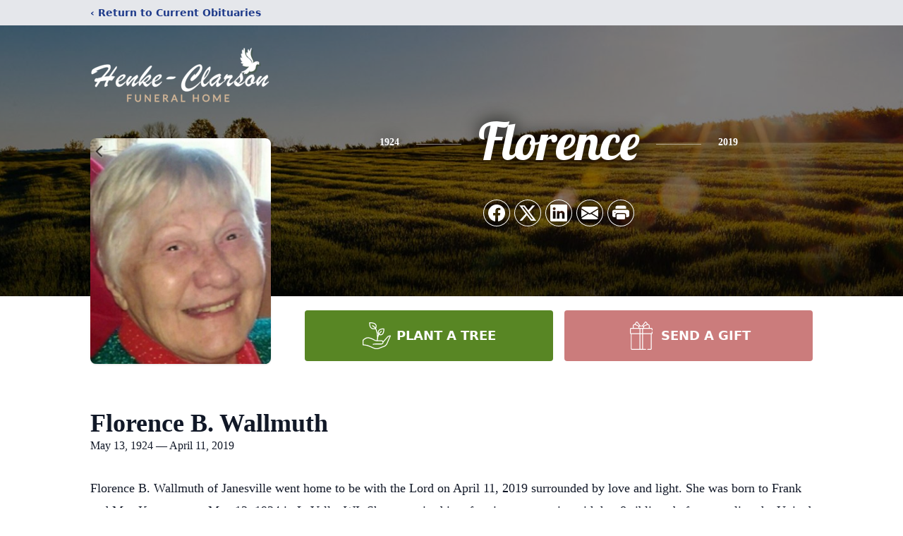

--- FILE ---
content_type: text/html; charset=utf-8
request_url: https://www.google.com/recaptcha/enterprise/anchor?ar=1&k=6LfdeOMqAAAAAFumnSDy5TPVgrgnWE55LMaT4tTW&co=aHR0cHM6Ly93d3cuaGVua2VjbGFyc29uLmNvbTo0NDM.&hl=en&type=image&v=N67nZn4AqZkNcbeMu4prBgzg&theme=light&size=invisible&badge=bottomright&anchor-ms=20000&execute-ms=30000&cb=5stsxmi1por1
body_size: 48708
content:
<!DOCTYPE HTML><html dir="ltr" lang="en"><head><meta http-equiv="Content-Type" content="text/html; charset=UTF-8">
<meta http-equiv="X-UA-Compatible" content="IE=edge">
<title>reCAPTCHA</title>
<style type="text/css">
/* cyrillic-ext */
@font-face {
  font-family: 'Roboto';
  font-style: normal;
  font-weight: 400;
  font-stretch: 100%;
  src: url(//fonts.gstatic.com/s/roboto/v48/KFO7CnqEu92Fr1ME7kSn66aGLdTylUAMa3GUBHMdazTgWw.woff2) format('woff2');
  unicode-range: U+0460-052F, U+1C80-1C8A, U+20B4, U+2DE0-2DFF, U+A640-A69F, U+FE2E-FE2F;
}
/* cyrillic */
@font-face {
  font-family: 'Roboto';
  font-style: normal;
  font-weight: 400;
  font-stretch: 100%;
  src: url(//fonts.gstatic.com/s/roboto/v48/KFO7CnqEu92Fr1ME7kSn66aGLdTylUAMa3iUBHMdazTgWw.woff2) format('woff2');
  unicode-range: U+0301, U+0400-045F, U+0490-0491, U+04B0-04B1, U+2116;
}
/* greek-ext */
@font-face {
  font-family: 'Roboto';
  font-style: normal;
  font-weight: 400;
  font-stretch: 100%;
  src: url(//fonts.gstatic.com/s/roboto/v48/KFO7CnqEu92Fr1ME7kSn66aGLdTylUAMa3CUBHMdazTgWw.woff2) format('woff2');
  unicode-range: U+1F00-1FFF;
}
/* greek */
@font-face {
  font-family: 'Roboto';
  font-style: normal;
  font-weight: 400;
  font-stretch: 100%;
  src: url(//fonts.gstatic.com/s/roboto/v48/KFO7CnqEu92Fr1ME7kSn66aGLdTylUAMa3-UBHMdazTgWw.woff2) format('woff2');
  unicode-range: U+0370-0377, U+037A-037F, U+0384-038A, U+038C, U+038E-03A1, U+03A3-03FF;
}
/* math */
@font-face {
  font-family: 'Roboto';
  font-style: normal;
  font-weight: 400;
  font-stretch: 100%;
  src: url(//fonts.gstatic.com/s/roboto/v48/KFO7CnqEu92Fr1ME7kSn66aGLdTylUAMawCUBHMdazTgWw.woff2) format('woff2');
  unicode-range: U+0302-0303, U+0305, U+0307-0308, U+0310, U+0312, U+0315, U+031A, U+0326-0327, U+032C, U+032F-0330, U+0332-0333, U+0338, U+033A, U+0346, U+034D, U+0391-03A1, U+03A3-03A9, U+03B1-03C9, U+03D1, U+03D5-03D6, U+03F0-03F1, U+03F4-03F5, U+2016-2017, U+2034-2038, U+203C, U+2040, U+2043, U+2047, U+2050, U+2057, U+205F, U+2070-2071, U+2074-208E, U+2090-209C, U+20D0-20DC, U+20E1, U+20E5-20EF, U+2100-2112, U+2114-2115, U+2117-2121, U+2123-214F, U+2190, U+2192, U+2194-21AE, U+21B0-21E5, U+21F1-21F2, U+21F4-2211, U+2213-2214, U+2216-22FF, U+2308-230B, U+2310, U+2319, U+231C-2321, U+2336-237A, U+237C, U+2395, U+239B-23B7, U+23D0, U+23DC-23E1, U+2474-2475, U+25AF, U+25B3, U+25B7, U+25BD, U+25C1, U+25CA, U+25CC, U+25FB, U+266D-266F, U+27C0-27FF, U+2900-2AFF, U+2B0E-2B11, U+2B30-2B4C, U+2BFE, U+3030, U+FF5B, U+FF5D, U+1D400-1D7FF, U+1EE00-1EEFF;
}
/* symbols */
@font-face {
  font-family: 'Roboto';
  font-style: normal;
  font-weight: 400;
  font-stretch: 100%;
  src: url(//fonts.gstatic.com/s/roboto/v48/KFO7CnqEu92Fr1ME7kSn66aGLdTylUAMaxKUBHMdazTgWw.woff2) format('woff2');
  unicode-range: U+0001-000C, U+000E-001F, U+007F-009F, U+20DD-20E0, U+20E2-20E4, U+2150-218F, U+2190, U+2192, U+2194-2199, U+21AF, U+21E6-21F0, U+21F3, U+2218-2219, U+2299, U+22C4-22C6, U+2300-243F, U+2440-244A, U+2460-24FF, U+25A0-27BF, U+2800-28FF, U+2921-2922, U+2981, U+29BF, U+29EB, U+2B00-2BFF, U+4DC0-4DFF, U+FFF9-FFFB, U+10140-1018E, U+10190-1019C, U+101A0, U+101D0-101FD, U+102E0-102FB, U+10E60-10E7E, U+1D2C0-1D2D3, U+1D2E0-1D37F, U+1F000-1F0FF, U+1F100-1F1AD, U+1F1E6-1F1FF, U+1F30D-1F30F, U+1F315, U+1F31C, U+1F31E, U+1F320-1F32C, U+1F336, U+1F378, U+1F37D, U+1F382, U+1F393-1F39F, U+1F3A7-1F3A8, U+1F3AC-1F3AF, U+1F3C2, U+1F3C4-1F3C6, U+1F3CA-1F3CE, U+1F3D4-1F3E0, U+1F3ED, U+1F3F1-1F3F3, U+1F3F5-1F3F7, U+1F408, U+1F415, U+1F41F, U+1F426, U+1F43F, U+1F441-1F442, U+1F444, U+1F446-1F449, U+1F44C-1F44E, U+1F453, U+1F46A, U+1F47D, U+1F4A3, U+1F4B0, U+1F4B3, U+1F4B9, U+1F4BB, U+1F4BF, U+1F4C8-1F4CB, U+1F4D6, U+1F4DA, U+1F4DF, U+1F4E3-1F4E6, U+1F4EA-1F4ED, U+1F4F7, U+1F4F9-1F4FB, U+1F4FD-1F4FE, U+1F503, U+1F507-1F50B, U+1F50D, U+1F512-1F513, U+1F53E-1F54A, U+1F54F-1F5FA, U+1F610, U+1F650-1F67F, U+1F687, U+1F68D, U+1F691, U+1F694, U+1F698, U+1F6AD, U+1F6B2, U+1F6B9-1F6BA, U+1F6BC, U+1F6C6-1F6CF, U+1F6D3-1F6D7, U+1F6E0-1F6EA, U+1F6F0-1F6F3, U+1F6F7-1F6FC, U+1F700-1F7FF, U+1F800-1F80B, U+1F810-1F847, U+1F850-1F859, U+1F860-1F887, U+1F890-1F8AD, U+1F8B0-1F8BB, U+1F8C0-1F8C1, U+1F900-1F90B, U+1F93B, U+1F946, U+1F984, U+1F996, U+1F9E9, U+1FA00-1FA6F, U+1FA70-1FA7C, U+1FA80-1FA89, U+1FA8F-1FAC6, U+1FACE-1FADC, U+1FADF-1FAE9, U+1FAF0-1FAF8, U+1FB00-1FBFF;
}
/* vietnamese */
@font-face {
  font-family: 'Roboto';
  font-style: normal;
  font-weight: 400;
  font-stretch: 100%;
  src: url(//fonts.gstatic.com/s/roboto/v48/KFO7CnqEu92Fr1ME7kSn66aGLdTylUAMa3OUBHMdazTgWw.woff2) format('woff2');
  unicode-range: U+0102-0103, U+0110-0111, U+0128-0129, U+0168-0169, U+01A0-01A1, U+01AF-01B0, U+0300-0301, U+0303-0304, U+0308-0309, U+0323, U+0329, U+1EA0-1EF9, U+20AB;
}
/* latin-ext */
@font-face {
  font-family: 'Roboto';
  font-style: normal;
  font-weight: 400;
  font-stretch: 100%;
  src: url(//fonts.gstatic.com/s/roboto/v48/KFO7CnqEu92Fr1ME7kSn66aGLdTylUAMa3KUBHMdazTgWw.woff2) format('woff2');
  unicode-range: U+0100-02BA, U+02BD-02C5, U+02C7-02CC, U+02CE-02D7, U+02DD-02FF, U+0304, U+0308, U+0329, U+1D00-1DBF, U+1E00-1E9F, U+1EF2-1EFF, U+2020, U+20A0-20AB, U+20AD-20C0, U+2113, U+2C60-2C7F, U+A720-A7FF;
}
/* latin */
@font-face {
  font-family: 'Roboto';
  font-style: normal;
  font-weight: 400;
  font-stretch: 100%;
  src: url(//fonts.gstatic.com/s/roboto/v48/KFO7CnqEu92Fr1ME7kSn66aGLdTylUAMa3yUBHMdazQ.woff2) format('woff2');
  unicode-range: U+0000-00FF, U+0131, U+0152-0153, U+02BB-02BC, U+02C6, U+02DA, U+02DC, U+0304, U+0308, U+0329, U+2000-206F, U+20AC, U+2122, U+2191, U+2193, U+2212, U+2215, U+FEFF, U+FFFD;
}
/* cyrillic-ext */
@font-face {
  font-family: 'Roboto';
  font-style: normal;
  font-weight: 500;
  font-stretch: 100%;
  src: url(//fonts.gstatic.com/s/roboto/v48/KFO7CnqEu92Fr1ME7kSn66aGLdTylUAMa3GUBHMdazTgWw.woff2) format('woff2');
  unicode-range: U+0460-052F, U+1C80-1C8A, U+20B4, U+2DE0-2DFF, U+A640-A69F, U+FE2E-FE2F;
}
/* cyrillic */
@font-face {
  font-family: 'Roboto';
  font-style: normal;
  font-weight: 500;
  font-stretch: 100%;
  src: url(//fonts.gstatic.com/s/roboto/v48/KFO7CnqEu92Fr1ME7kSn66aGLdTylUAMa3iUBHMdazTgWw.woff2) format('woff2');
  unicode-range: U+0301, U+0400-045F, U+0490-0491, U+04B0-04B1, U+2116;
}
/* greek-ext */
@font-face {
  font-family: 'Roboto';
  font-style: normal;
  font-weight: 500;
  font-stretch: 100%;
  src: url(//fonts.gstatic.com/s/roboto/v48/KFO7CnqEu92Fr1ME7kSn66aGLdTylUAMa3CUBHMdazTgWw.woff2) format('woff2');
  unicode-range: U+1F00-1FFF;
}
/* greek */
@font-face {
  font-family: 'Roboto';
  font-style: normal;
  font-weight: 500;
  font-stretch: 100%;
  src: url(//fonts.gstatic.com/s/roboto/v48/KFO7CnqEu92Fr1ME7kSn66aGLdTylUAMa3-UBHMdazTgWw.woff2) format('woff2');
  unicode-range: U+0370-0377, U+037A-037F, U+0384-038A, U+038C, U+038E-03A1, U+03A3-03FF;
}
/* math */
@font-face {
  font-family: 'Roboto';
  font-style: normal;
  font-weight: 500;
  font-stretch: 100%;
  src: url(//fonts.gstatic.com/s/roboto/v48/KFO7CnqEu92Fr1ME7kSn66aGLdTylUAMawCUBHMdazTgWw.woff2) format('woff2');
  unicode-range: U+0302-0303, U+0305, U+0307-0308, U+0310, U+0312, U+0315, U+031A, U+0326-0327, U+032C, U+032F-0330, U+0332-0333, U+0338, U+033A, U+0346, U+034D, U+0391-03A1, U+03A3-03A9, U+03B1-03C9, U+03D1, U+03D5-03D6, U+03F0-03F1, U+03F4-03F5, U+2016-2017, U+2034-2038, U+203C, U+2040, U+2043, U+2047, U+2050, U+2057, U+205F, U+2070-2071, U+2074-208E, U+2090-209C, U+20D0-20DC, U+20E1, U+20E5-20EF, U+2100-2112, U+2114-2115, U+2117-2121, U+2123-214F, U+2190, U+2192, U+2194-21AE, U+21B0-21E5, U+21F1-21F2, U+21F4-2211, U+2213-2214, U+2216-22FF, U+2308-230B, U+2310, U+2319, U+231C-2321, U+2336-237A, U+237C, U+2395, U+239B-23B7, U+23D0, U+23DC-23E1, U+2474-2475, U+25AF, U+25B3, U+25B7, U+25BD, U+25C1, U+25CA, U+25CC, U+25FB, U+266D-266F, U+27C0-27FF, U+2900-2AFF, U+2B0E-2B11, U+2B30-2B4C, U+2BFE, U+3030, U+FF5B, U+FF5D, U+1D400-1D7FF, U+1EE00-1EEFF;
}
/* symbols */
@font-face {
  font-family: 'Roboto';
  font-style: normal;
  font-weight: 500;
  font-stretch: 100%;
  src: url(//fonts.gstatic.com/s/roboto/v48/KFO7CnqEu92Fr1ME7kSn66aGLdTylUAMaxKUBHMdazTgWw.woff2) format('woff2');
  unicode-range: U+0001-000C, U+000E-001F, U+007F-009F, U+20DD-20E0, U+20E2-20E4, U+2150-218F, U+2190, U+2192, U+2194-2199, U+21AF, U+21E6-21F0, U+21F3, U+2218-2219, U+2299, U+22C4-22C6, U+2300-243F, U+2440-244A, U+2460-24FF, U+25A0-27BF, U+2800-28FF, U+2921-2922, U+2981, U+29BF, U+29EB, U+2B00-2BFF, U+4DC0-4DFF, U+FFF9-FFFB, U+10140-1018E, U+10190-1019C, U+101A0, U+101D0-101FD, U+102E0-102FB, U+10E60-10E7E, U+1D2C0-1D2D3, U+1D2E0-1D37F, U+1F000-1F0FF, U+1F100-1F1AD, U+1F1E6-1F1FF, U+1F30D-1F30F, U+1F315, U+1F31C, U+1F31E, U+1F320-1F32C, U+1F336, U+1F378, U+1F37D, U+1F382, U+1F393-1F39F, U+1F3A7-1F3A8, U+1F3AC-1F3AF, U+1F3C2, U+1F3C4-1F3C6, U+1F3CA-1F3CE, U+1F3D4-1F3E0, U+1F3ED, U+1F3F1-1F3F3, U+1F3F5-1F3F7, U+1F408, U+1F415, U+1F41F, U+1F426, U+1F43F, U+1F441-1F442, U+1F444, U+1F446-1F449, U+1F44C-1F44E, U+1F453, U+1F46A, U+1F47D, U+1F4A3, U+1F4B0, U+1F4B3, U+1F4B9, U+1F4BB, U+1F4BF, U+1F4C8-1F4CB, U+1F4D6, U+1F4DA, U+1F4DF, U+1F4E3-1F4E6, U+1F4EA-1F4ED, U+1F4F7, U+1F4F9-1F4FB, U+1F4FD-1F4FE, U+1F503, U+1F507-1F50B, U+1F50D, U+1F512-1F513, U+1F53E-1F54A, U+1F54F-1F5FA, U+1F610, U+1F650-1F67F, U+1F687, U+1F68D, U+1F691, U+1F694, U+1F698, U+1F6AD, U+1F6B2, U+1F6B9-1F6BA, U+1F6BC, U+1F6C6-1F6CF, U+1F6D3-1F6D7, U+1F6E0-1F6EA, U+1F6F0-1F6F3, U+1F6F7-1F6FC, U+1F700-1F7FF, U+1F800-1F80B, U+1F810-1F847, U+1F850-1F859, U+1F860-1F887, U+1F890-1F8AD, U+1F8B0-1F8BB, U+1F8C0-1F8C1, U+1F900-1F90B, U+1F93B, U+1F946, U+1F984, U+1F996, U+1F9E9, U+1FA00-1FA6F, U+1FA70-1FA7C, U+1FA80-1FA89, U+1FA8F-1FAC6, U+1FACE-1FADC, U+1FADF-1FAE9, U+1FAF0-1FAF8, U+1FB00-1FBFF;
}
/* vietnamese */
@font-face {
  font-family: 'Roboto';
  font-style: normal;
  font-weight: 500;
  font-stretch: 100%;
  src: url(//fonts.gstatic.com/s/roboto/v48/KFO7CnqEu92Fr1ME7kSn66aGLdTylUAMa3OUBHMdazTgWw.woff2) format('woff2');
  unicode-range: U+0102-0103, U+0110-0111, U+0128-0129, U+0168-0169, U+01A0-01A1, U+01AF-01B0, U+0300-0301, U+0303-0304, U+0308-0309, U+0323, U+0329, U+1EA0-1EF9, U+20AB;
}
/* latin-ext */
@font-face {
  font-family: 'Roboto';
  font-style: normal;
  font-weight: 500;
  font-stretch: 100%;
  src: url(//fonts.gstatic.com/s/roboto/v48/KFO7CnqEu92Fr1ME7kSn66aGLdTylUAMa3KUBHMdazTgWw.woff2) format('woff2');
  unicode-range: U+0100-02BA, U+02BD-02C5, U+02C7-02CC, U+02CE-02D7, U+02DD-02FF, U+0304, U+0308, U+0329, U+1D00-1DBF, U+1E00-1E9F, U+1EF2-1EFF, U+2020, U+20A0-20AB, U+20AD-20C0, U+2113, U+2C60-2C7F, U+A720-A7FF;
}
/* latin */
@font-face {
  font-family: 'Roboto';
  font-style: normal;
  font-weight: 500;
  font-stretch: 100%;
  src: url(//fonts.gstatic.com/s/roboto/v48/KFO7CnqEu92Fr1ME7kSn66aGLdTylUAMa3yUBHMdazQ.woff2) format('woff2');
  unicode-range: U+0000-00FF, U+0131, U+0152-0153, U+02BB-02BC, U+02C6, U+02DA, U+02DC, U+0304, U+0308, U+0329, U+2000-206F, U+20AC, U+2122, U+2191, U+2193, U+2212, U+2215, U+FEFF, U+FFFD;
}
/* cyrillic-ext */
@font-face {
  font-family: 'Roboto';
  font-style: normal;
  font-weight: 900;
  font-stretch: 100%;
  src: url(//fonts.gstatic.com/s/roboto/v48/KFO7CnqEu92Fr1ME7kSn66aGLdTylUAMa3GUBHMdazTgWw.woff2) format('woff2');
  unicode-range: U+0460-052F, U+1C80-1C8A, U+20B4, U+2DE0-2DFF, U+A640-A69F, U+FE2E-FE2F;
}
/* cyrillic */
@font-face {
  font-family: 'Roboto';
  font-style: normal;
  font-weight: 900;
  font-stretch: 100%;
  src: url(//fonts.gstatic.com/s/roboto/v48/KFO7CnqEu92Fr1ME7kSn66aGLdTylUAMa3iUBHMdazTgWw.woff2) format('woff2');
  unicode-range: U+0301, U+0400-045F, U+0490-0491, U+04B0-04B1, U+2116;
}
/* greek-ext */
@font-face {
  font-family: 'Roboto';
  font-style: normal;
  font-weight: 900;
  font-stretch: 100%;
  src: url(//fonts.gstatic.com/s/roboto/v48/KFO7CnqEu92Fr1ME7kSn66aGLdTylUAMa3CUBHMdazTgWw.woff2) format('woff2');
  unicode-range: U+1F00-1FFF;
}
/* greek */
@font-face {
  font-family: 'Roboto';
  font-style: normal;
  font-weight: 900;
  font-stretch: 100%;
  src: url(//fonts.gstatic.com/s/roboto/v48/KFO7CnqEu92Fr1ME7kSn66aGLdTylUAMa3-UBHMdazTgWw.woff2) format('woff2');
  unicode-range: U+0370-0377, U+037A-037F, U+0384-038A, U+038C, U+038E-03A1, U+03A3-03FF;
}
/* math */
@font-face {
  font-family: 'Roboto';
  font-style: normal;
  font-weight: 900;
  font-stretch: 100%;
  src: url(//fonts.gstatic.com/s/roboto/v48/KFO7CnqEu92Fr1ME7kSn66aGLdTylUAMawCUBHMdazTgWw.woff2) format('woff2');
  unicode-range: U+0302-0303, U+0305, U+0307-0308, U+0310, U+0312, U+0315, U+031A, U+0326-0327, U+032C, U+032F-0330, U+0332-0333, U+0338, U+033A, U+0346, U+034D, U+0391-03A1, U+03A3-03A9, U+03B1-03C9, U+03D1, U+03D5-03D6, U+03F0-03F1, U+03F4-03F5, U+2016-2017, U+2034-2038, U+203C, U+2040, U+2043, U+2047, U+2050, U+2057, U+205F, U+2070-2071, U+2074-208E, U+2090-209C, U+20D0-20DC, U+20E1, U+20E5-20EF, U+2100-2112, U+2114-2115, U+2117-2121, U+2123-214F, U+2190, U+2192, U+2194-21AE, U+21B0-21E5, U+21F1-21F2, U+21F4-2211, U+2213-2214, U+2216-22FF, U+2308-230B, U+2310, U+2319, U+231C-2321, U+2336-237A, U+237C, U+2395, U+239B-23B7, U+23D0, U+23DC-23E1, U+2474-2475, U+25AF, U+25B3, U+25B7, U+25BD, U+25C1, U+25CA, U+25CC, U+25FB, U+266D-266F, U+27C0-27FF, U+2900-2AFF, U+2B0E-2B11, U+2B30-2B4C, U+2BFE, U+3030, U+FF5B, U+FF5D, U+1D400-1D7FF, U+1EE00-1EEFF;
}
/* symbols */
@font-face {
  font-family: 'Roboto';
  font-style: normal;
  font-weight: 900;
  font-stretch: 100%;
  src: url(//fonts.gstatic.com/s/roboto/v48/KFO7CnqEu92Fr1ME7kSn66aGLdTylUAMaxKUBHMdazTgWw.woff2) format('woff2');
  unicode-range: U+0001-000C, U+000E-001F, U+007F-009F, U+20DD-20E0, U+20E2-20E4, U+2150-218F, U+2190, U+2192, U+2194-2199, U+21AF, U+21E6-21F0, U+21F3, U+2218-2219, U+2299, U+22C4-22C6, U+2300-243F, U+2440-244A, U+2460-24FF, U+25A0-27BF, U+2800-28FF, U+2921-2922, U+2981, U+29BF, U+29EB, U+2B00-2BFF, U+4DC0-4DFF, U+FFF9-FFFB, U+10140-1018E, U+10190-1019C, U+101A0, U+101D0-101FD, U+102E0-102FB, U+10E60-10E7E, U+1D2C0-1D2D3, U+1D2E0-1D37F, U+1F000-1F0FF, U+1F100-1F1AD, U+1F1E6-1F1FF, U+1F30D-1F30F, U+1F315, U+1F31C, U+1F31E, U+1F320-1F32C, U+1F336, U+1F378, U+1F37D, U+1F382, U+1F393-1F39F, U+1F3A7-1F3A8, U+1F3AC-1F3AF, U+1F3C2, U+1F3C4-1F3C6, U+1F3CA-1F3CE, U+1F3D4-1F3E0, U+1F3ED, U+1F3F1-1F3F3, U+1F3F5-1F3F7, U+1F408, U+1F415, U+1F41F, U+1F426, U+1F43F, U+1F441-1F442, U+1F444, U+1F446-1F449, U+1F44C-1F44E, U+1F453, U+1F46A, U+1F47D, U+1F4A3, U+1F4B0, U+1F4B3, U+1F4B9, U+1F4BB, U+1F4BF, U+1F4C8-1F4CB, U+1F4D6, U+1F4DA, U+1F4DF, U+1F4E3-1F4E6, U+1F4EA-1F4ED, U+1F4F7, U+1F4F9-1F4FB, U+1F4FD-1F4FE, U+1F503, U+1F507-1F50B, U+1F50D, U+1F512-1F513, U+1F53E-1F54A, U+1F54F-1F5FA, U+1F610, U+1F650-1F67F, U+1F687, U+1F68D, U+1F691, U+1F694, U+1F698, U+1F6AD, U+1F6B2, U+1F6B9-1F6BA, U+1F6BC, U+1F6C6-1F6CF, U+1F6D3-1F6D7, U+1F6E0-1F6EA, U+1F6F0-1F6F3, U+1F6F7-1F6FC, U+1F700-1F7FF, U+1F800-1F80B, U+1F810-1F847, U+1F850-1F859, U+1F860-1F887, U+1F890-1F8AD, U+1F8B0-1F8BB, U+1F8C0-1F8C1, U+1F900-1F90B, U+1F93B, U+1F946, U+1F984, U+1F996, U+1F9E9, U+1FA00-1FA6F, U+1FA70-1FA7C, U+1FA80-1FA89, U+1FA8F-1FAC6, U+1FACE-1FADC, U+1FADF-1FAE9, U+1FAF0-1FAF8, U+1FB00-1FBFF;
}
/* vietnamese */
@font-face {
  font-family: 'Roboto';
  font-style: normal;
  font-weight: 900;
  font-stretch: 100%;
  src: url(//fonts.gstatic.com/s/roboto/v48/KFO7CnqEu92Fr1ME7kSn66aGLdTylUAMa3OUBHMdazTgWw.woff2) format('woff2');
  unicode-range: U+0102-0103, U+0110-0111, U+0128-0129, U+0168-0169, U+01A0-01A1, U+01AF-01B0, U+0300-0301, U+0303-0304, U+0308-0309, U+0323, U+0329, U+1EA0-1EF9, U+20AB;
}
/* latin-ext */
@font-face {
  font-family: 'Roboto';
  font-style: normal;
  font-weight: 900;
  font-stretch: 100%;
  src: url(//fonts.gstatic.com/s/roboto/v48/KFO7CnqEu92Fr1ME7kSn66aGLdTylUAMa3KUBHMdazTgWw.woff2) format('woff2');
  unicode-range: U+0100-02BA, U+02BD-02C5, U+02C7-02CC, U+02CE-02D7, U+02DD-02FF, U+0304, U+0308, U+0329, U+1D00-1DBF, U+1E00-1E9F, U+1EF2-1EFF, U+2020, U+20A0-20AB, U+20AD-20C0, U+2113, U+2C60-2C7F, U+A720-A7FF;
}
/* latin */
@font-face {
  font-family: 'Roboto';
  font-style: normal;
  font-weight: 900;
  font-stretch: 100%;
  src: url(//fonts.gstatic.com/s/roboto/v48/KFO7CnqEu92Fr1ME7kSn66aGLdTylUAMa3yUBHMdazQ.woff2) format('woff2');
  unicode-range: U+0000-00FF, U+0131, U+0152-0153, U+02BB-02BC, U+02C6, U+02DA, U+02DC, U+0304, U+0308, U+0329, U+2000-206F, U+20AC, U+2122, U+2191, U+2193, U+2212, U+2215, U+FEFF, U+FFFD;
}

</style>
<link rel="stylesheet" type="text/css" href="https://www.gstatic.com/recaptcha/releases/N67nZn4AqZkNcbeMu4prBgzg/styles__ltr.css">
<script nonce="3iNaOHLqJWP2D7wXiX7_4w" type="text/javascript">window['__recaptcha_api'] = 'https://www.google.com/recaptcha/enterprise/';</script>
<script type="text/javascript" src="https://www.gstatic.com/recaptcha/releases/N67nZn4AqZkNcbeMu4prBgzg/recaptcha__en.js" nonce="3iNaOHLqJWP2D7wXiX7_4w">
      
    </script></head>
<body><div id="rc-anchor-alert" class="rc-anchor-alert"></div>
<input type="hidden" id="recaptcha-token" value="[base64]">
<script type="text/javascript" nonce="3iNaOHLqJWP2D7wXiX7_4w">
      recaptcha.anchor.Main.init("[\x22ainput\x22,[\x22bgdata\x22,\x22\x22,\[base64]/[base64]/[base64]/[base64]/[base64]/[base64]/KGcoTywyNTMsTy5PKSxVRyhPLEMpKTpnKE8sMjUzLEMpLE8pKSxsKSksTykpfSxieT1mdW5jdGlvbihDLE8sdSxsKXtmb3IobD0odT1SKEMpLDApO08+MDtPLS0pbD1sPDw4fFooQyk7ZyhDLHUsbCl9LFVHPWZ1bmN0aW9uKEMsTyl7Qy5pLmxlbmd0aD4xMDQ/[base64]/[base64]/[base64]/[base64]/[base64]/[base64]/[base64]\\u003d\x22,\[base64]\\u003d\\u003d\x22,\x22wrhcw7LDo8KYI8KhT8KecQ7DisKdw5YUAWHClsOQEE3DsSbDpUzCnWwBQTHCtwTDsHlNKm9nV8OMTMOvw5J4H1HCuwtgI8KifgVKwrsXw4jDpMK4IsKbwrLCssKPw5lWw7hKHcK2N2/Di8OSUcO3w73DqwnChcOGwpciCsOCLirCgsOMGnhwN8Osw7rCiTnDg8OEFGQiwofDqlXCn8OIwqzDmsOfYQbDhcKXwqDCrE/CukIMw6nDocK3wqoFw6kKwrzCmsKJwqbDvXrDsMKNwonDr2JlwrhEw681w4nDvsK7XsKRw5oqPMOcacK0TB/[base64]/[base64]/DlMO/[base64]/[base64]/DrsKQwq8Pwrhgwr/[base64]/CkcORwq/[base64]/w5vCqDfCsXkJEVbDusKRwr4gwqzCqlTCr8KqwpJvw4x9ChfCgRNFwrLCqMKqMMKiw45+w6BpVsOBPW4gw4LCtRDDncOyw6ATeGkHWxjCmFbCuggRwpvDvDHCoMOienPCscK7QGLCosKgAXZYw4vDgMO5wpXDl8OkEFstWsKnw610DHtXwpUDCMK5W8K/w7h0VMKhDBApHsOTY8KQw5fCnMKMw4AzdMKjfzLDlMO6IzrClcK+wqXDsTnCocOwNG9ZEsOmw6bDgl0rw6vCg8OrfcOhw5l8FsKWSnDCgMKrwrrCvT7CpRspwoY2YV9ywo/CpgE7wplKw7nChsK+w6nDqMOZKEk7wq9WwoBQXcKPaVLCoSvCsh1mw5PChMKGCsKESVhrw7Rnwo3CrCkXQFsofzJdwrbCqsKiB8KJworCvcKCCgUHIRNbDVvDlQ7DgMOfWXDCjMOrOMKQRcO7w6VYw6FQwq7Cj19FCMOUwqptdMO/w4LCu8OwT8O2UzTCtMK+bSLCnsOjIsO4w6PDoG3CtMODw77DomTCkVPClU3CuGoMwqQhwoUfbcOyw6UoUCgiwqXDiB/CsMONbcKjQ0bDscKtwqrDpUUHw7oxd8Kqwq4Vw5hkBsKSdsOAwpB5LmUoAsO/w6AYV8KUw6DDucOvDMKQRsKTwrPCsDMPOz1Vw7VLWXDDoQrDhGh8wozDt2R+WMKGwoPDisOrwrYkw53Cl0QDIsKpasKOw71Nw7PDucO/wo3CvcKhw4PCvsKwcUjCtQJ6Q8KCG0pYNcOROMOswovDpMOtZyvCly3DlQ7ChU55wrF/[base64]/Dv3E5GkXDjijCvMOPw5HDl1djwpDCvnINQ3JVesO8wo4Uw5FDw792I2jConoqwpNNQUjCji7DpCfDi8Oaw5zCkwxvX8Onwo/[base64]/CikjCr8KIZcORLFXDsWDChcKVbcKWwqBTwqfDvsKGN1fCh8OwS0BewqJuYg7Ds1TDgynDnl7CqEVAw4cdw7tUw6NIw6o6w77DqsOtQ8KndcKbwobCg8O+wpFxZMOSCwPCk8Oew7XCt8KWwqcROm/Cs2XCjsOlKAEPw4TDoMKqPA3CnH7Dghhpw7LCicOCZ0dOak0Rwqc6w47CoQQdw5x6VMOOwqwWw7oTw6/[base64]/woJ0KQNHw6ZtfcOCwphrwrltGcOcHhjDmcKTw6jDmMOXwrPDmgNGw6MlYsOXwqzDnXbDmMOnLcOXw41twpkkwod/w5VdY37Dg1VBw6URasOyw6JyJsO0QMKYNWFdw7LCqxXCkUDDnGbDvUrDlEnDvlNzYjrCsQjDnlN/E8OGwpQxw5VHwppkw5ZXw4dZO8OIIg/[base64]/w63CksKbwqNdw4d2w6LDoXcVGl7Cr8OnbcO4w4F5w5fDoyfCjFFDw4tKw4rDtSXCnXMUP8K5FS3DkMKIBFbDiB40eMOZwpDDgcKlAcKNO2w/w5ZTPcKGw4PCvsKxw6TCqcOrWTgfwr/CggFcIMK/w6PCkg8fBg/DtcOMwpkuw7fCmFE1PsOqwqXCtwTCt1VswofChcOnw6fCv8O0w4c6csOmXnAIS8OjZX9UDDFWw6fDji9PwoBIwo9Jw6HDiShDwp/DpB4Iwp41wq90Wi7Do8O2wqhiw5VKOFtuwqp9w6nCrMKAJBpkI0DDolzCgcKgwoLDqRpRw4Iww5/CsSzDnsKhwo/DhFBswopnwoUdKsK6wo7DjwXCtF8IZHNMwpTCjBfCjSPCujdXwqzDji7CkkUpwqoMw6fDuj7CscKodcKVwo7DkMOrw6oNFT5sw7BnLcKTwr/[base64]/Dk8OMw4XCnMOCwpTCq2/ClcOew57ChinDpMKbw67CvMK2w5xeCkFjKsOBwrEVwoMnHcOsDWguWcOzLVDDscKKPMK3w5bClA/[base64]/[base64]/CgsOIw7fDognDkMOfw5h/w7MKJFbCuMKlI8OLTQ3DssKXVWzDicO1wrhTCToIw5x7MEFoK8Osw6VQw5nCq8OIw5kpWxfCqz4Zwo5QwokQw5Ncw4pTw6vCjMO3wpomZ8KVLQzDqcKbwo9Gwo/[base64]/[base64]/CpzTDnynDnsKCw4XDni/[base64]/CmMKSwrPDg1FbaMKfw5A3w6vDtcKqc8KZIRPCo3fCrB7DmU4PO8KwJjnCtsKow5Jew4MHM8KtwrbCiWrDl8OtDBjCgmgMVcKid8KEEFrCrSfCg0XDgGhOfcKmwr/DqB9VEmZKcR9nf2Bow44gAQ3DnWHDlMKmw7fCulsfakfCujIKG17ClcOLw6sXSsKocVhOwqVvUmp8w4nDtsOBw6DDoSEqwocwfgQCwphSw5/ChyB+wolUJ8KBwqnCvsOBw5oHwqpsFMOtw7XDnMKhasKiwovDpU/CmRbDmsOew4zDtwsIbCtkw5/CjQDDr8KxUCnDqiZcw77Dky3CihQ7w4h9wrXDmsOxwrhvw5bCrwjCo8ONwqM9NBI7wrAyBsKbw7bDg0/CnE7DkzTCrsO7wr1Zw5DDhcO9wpPCmSRxTsKewo3DgMKJwosBFmrDhcODwpkve8KMw6bDn8Ojw4nCqcKGw4HDgw7Dq8KJwokjw4Biw5kWI8OUUcKUwocENsOdw6bCiMO2wq0/[base64]/Ds0gMT8OGNsKfe3PCk1vDr1bDqUAwZFHCtiprw7fDllHCgGIaQ8K7wp/[base64]/DlcKAw6PDocO/acOAwpQIZsKKWMK2w57CsGISfTTDvXnDuGDDjcK6w4vDrsK+wpJjw6QmVzvDsAbCnH/Cvg/[base64]/DvMOYYAPCrTl3w6DCj8Kxw43DrgTDnGXCgsKnw68Pw6/DuzpGLMOkw78gw6fCiCzCgEfDjsOKw4/[base64]/KXsDw61UwoIvw6DDkcKKw7wHw6VxwqvDjMO/fsOBecKDYsKpwqrCmMO0wosGUMKtW0IjwprCjsOfZgZbJVA4YUp4wqPCqkguHxwoZUrDpBrDvCXCjnEfwozDomsPw4/CrDrCnMOGwqQ5dhAkMcKoOHTCo8KzwoltYwzCpW4xw4LDlsO+ZsOzITLDpA8Sw6Ehwog4JMK6DsO8w57CuMOswrNHGSZ6cFXDjQfCvRTDqsO5w7gkTsK8wqbCq3YsNWjDhkDDmsK2w7vDvT43w7TCmsOGHMKHNQEIwrfClScjwrxqaMOiwqTCtn/CjcKOwpxdPMOdw5TCsCjDrADDpcKmBgRmwrkTGWVkAsKfwr8IFT/[base64]/c0lmw7LDszlpIADCn0vDgBAFwqzDnwrCiy4AWmDCjGk7woHDvsO+w5vDsSAGwoTDt8Oow5LCqTMXCsKtwr8WwoRiK8KdLgbCtcOVLMKbClDCvMOTwpYgwqMvD8Kkwq/CoDIiw4XDr8OgMg7CtgUhw6dXw7DDoMO3w7MawqfClnEkw4Ukw4cxdlDCpMK+EMKzA8KqFcK8c8Ktfj1+cgtlTWjDucOUw5PCvSIKwr55w5XDv8OeccKmwpLCrSk6wrB/VnbDjA3DiAoXwqMmIRTCtitQwp1Mw6J6K8KpSF1Qw4QDaMOoN247w5Q6w7TCnGIPw7wWw5Jfw57DnT15JitAMMKCccKIPcKRfGgNU8K6w7bCtsOgw7s1G8KlJ8KQw5DDr8K0HMOdw4zDiXB7AMK7TGszRcK2wotsOlLDl8KCwpt4QkZ0wqlgT8ORwrAbOMOywr/[base64]/LcOBw7nCmcONcMKawobCiVDDhcOTVBzDuMObFjNcwpV/[base64]/DpFl6w44rPHfDm8KZayZQSXRCw73CscO0V2LDmjBhwpF/[base64]/Cqh9xw4XDhDnCgsOPwqnDhjDDu8KyPsKWwqrCui3DkMO2wp3CnF/CnH9lwpQlwpE/Y17CrcOlw73CpsOqXsOHPiDCnMOKRzUHw4UmYmjDiB/Cs3w/MMK5RnTDrGDCvcKqw5fCssKEbiwfwpLDqcKuwqwpw6RjwqjDsEvCocKYw7Y6w65Zw5w3wpNgDcOoJBXDpMKhwqrDhsOAZ8Oew7rDuDI8UMOeLnrDsSROYcKrHsO9w4B2Vl1FwqkIw5nCisKgXyLDl8KEOsKhCsO8w6vDnipTRcOowrJSKy7Dtx/Cvm3Du8KHwqt8PEzCgMK6worDjBRvRsO8w7jDgcK7XW3DhcOXwrc7A2low6sNw4/DiMOQN8KWw5XCkcK1w70Xw7JDwqIjw4DDhsKlZcO6aXzCu8KKWEYJaWnCsApCQQLCisKjZsO2wo4Nw7wxw7wsw5HCt8K9w7hhwrXCjMO6w5dqw4HDoMOFwqMNZcOXA8OPUsOlMURdJRTDlcOtAMKcw6vDj8K/[base64]/Cn8K3woDDjQYvTcO4w5k7Q0cow45Ew6NKLcKcaMKKw6TDlQYtZcKEIEjCszBFw4BNR3nCm8KuwpMnwrPCmsKcBUIqwqdceQJIwr9FYMKawpdvf8KOworCqGNRwpXDscOiw7Q/fldgOcOFTzZlwplNDMKhw7/[base64]/[base64]/CgcK9UCRnZsO7ZMOsw7ZBw5PCoVTCoMOjwrDCuMOKw5dKU2VfV8OnRiTCj8OLASItw6sRw7LDm8Ozwq/CkcOhwrPCgSRlw63CtMKfwrh8wrvCnx9UwobCu8Kww55Uw4gJJcKPQMODw7/Dux1JZRMkwpvDmMOqw4TCkFPDlQrDoi7CqSbCnU3DhAoOwqARRjnClsKGw4XCqcKRwpV7LGrCuMKyw6rDlnl5H8KKw7jCnzBowrNwH1UPwoQoBFbDhi0jw5tWNGt9wpnDhEQYwp5+PsKAXSHDpX7Cv8OTw57DlsKCVsKSwpUwwp3CvsKVwqtwHcOywr/CpcKEFcKsWxLDnsOVGDfDl054DMKMwobCvsOJScKVcsK5wpDCmmLDqhTDskXCuSvCtcOiHzwmw7Bqw4nDgsKyNn/DvF/Cois1w4fCu8KQKcKBwrAbw7lOwqjCsMO6bMODBWnCqcKcw5bDuQHCrGzDr8K1w5JeXcOyR25CesKoBMOdU8KxKhUTAMKow4MzTSnCmsKnTMOkw4gmwroTc1Biw4BEwrfDnsK/dMKowo08w7DCucKJwoPDlEgIc8KCwo7ConrDqcOEw7URwqA3wrbCi8OXw77CsW1nw7RxwrAOwpnCrkTCgmd6diZ5U8KRw74Se8O/wq/DomvCssKZwq9nZMK7X1nDpcO1GRppExkgwr8nwpNLUh/Dq8O4dRDDlsOfIgU/wrVUI8O2w4jCsHzCmXnCnwfDl8K4wr7DvsOWCsKjE2jCqmkRw51BcsKgw7puw4pQEMOoPTTDi8K9WsOaw7PDmMKockE4NMOiwprDjE0vwpHDjUfClsOQM8OSCFHDtRrDvn7Ci8OhKVnDqw80w5IsKmxvCMOYw41fBcO9w5/CvUjCiHLDtcKgw7/[base64]/[base64]/[base64]/CiBgYMMKCD119ZSQiEXcrOg3CpW/Dq3LDmCYqwrsGw4xdQcKMJA00NsKfw7rCl8KXw7/Cln8yw5o7TMK9W8OuTHvCqH1zw5JoD0LDuF/CncOewrjCpHZqa3jDgWtzVMOfw61fDwJOb092SW15OFjCv1TCtMOxOCvDvlfDoTvCrRzDoCDDgz/CghHDncO3AsKmGU3Dl8OhQk4UBDF0QRfCtUkwTwB1aMKdw5bDosKSYcONY8OuBsKIfBMOfm1jwpDCmcO0HkVOw4jCrVfCv8Oxw5XDrUDCuh8Qw5xawq10AsKHwqPDs1YBwovDmG7CvMKBM8Ouw646TMKLVQ5BIMKlwqBAwpvDg1XDusOFw5/[base64]/DsnfCuMOyPsKydHUDZsOow6IKGy3Cgj3CsHV1CcObEsO/w4rDkSLDsMKeHDzDtg3Cs0I7WcK4woXCmCPChT3Com/Du3bDumHCsyVMAALCj8K/[base64]/DuGbDm8KBw7vCq8OIwps5CcOPSMO0dsO5QcKPwpoybsOxQwVfw5LDhxk1w6RPw7zDkULDl8O2WMOINhjDtsKNw7jDqw1VwroSaS4tw4tFVMK2A8Kdw6xsIF1Nwo9GZCXCs2Y/MsO3V007YMKMwpHCnBxtO8KAacKJVcOEIzrDqArDmsOUwp7DmcKRwpfDs8OZZ8KDwqcfaMKPw7IFwpvClDwZwqRFw63DrQLDriIzN8KRFcOGcz52woEqdsKdNMONKAJoAHDCvhjDlFfCjiHDmMOiZcO0wpDDnAhawq8sRsKELSHCr8OTw5JzOGZ/wqNEw4BKWMKpwpMwDzLDkToVw59cwq4+CWkNw7jClsOVHVXDrAfCv8KNYMOgFsKKPStAccK4w5XCsMKnwo9IH8Kfw6sQCxsdYAfDq8KJw6xLwqUyPsKewrUaL2lVIkPDiTN/w4rCvMKYw4bCo0VUw78kNTzDisKyH1Mpwr7CrMKPChZhCD/DhcOkw7l1w7LDlsKCV0s9wqYZYcO1TMOncBTCtHciw5AGwqvDrMKmB8KdCh0Lwq7DsFFvw6DCuMOMwpLCpGEGXwnCqMKAw6h/[base64]/ClkfDi2wXwo3CvMKzwoUZLcKAw6lyIcKLwoMFdMKrwp/CrsKhasOYRsKmwo3Ckh/Cv8OHw7coOsKPFMK1OMOsw7LCuMO1NcOHcBTDjiokw5h9w6HDu8K/EcOjAsO/FsOwDVcocQ/[base64]/CnlXDtcKcw73DiMK0esOpwqXDkzFnw4hQB8KDw4nCnnlOJ13DjAEJw5/[base64]/CunbDhVrDgxjCoCnDjcKNYDtTw4PDmQ1Aw6bCnsOHFSzDtMOHbMOuwoNoWcKrw6V1OFrDgFXDkWDDpABEw7ddw5g+RcKVw5QCwpZ6Dh9gw4fCgxvDp3MTw4xmVjfCtsOVTnQcwr8KecOMQMOCwo/DrcOXU1Nlwpc9woIiMcOrw6cfA8Kfw69/[base64]/DiwXCoMKxSCg3QgTCqsKOCsOHwqrCocKDZBHCvwDDv0Iyw4jCo8Oaw6cjw6fCuX/Ds1rDvgFUSWYUO8KeTMO6W8Oow7xBwpkHMlfDqEIew5ZbVHHDocOlwoNmbMKmwokBUxl4w4Few5AFEsOnaxHDl08LccOHHAUWacK5wq0Sw5vDmsOqVC/DggXDnBzCn8K9PRjDm8OVw6XDvl3Ch8OjwoLDgSNXw5rCncO2FDFZwpZuw40ABSrDnFJjMcOGwotUwqvDuQlFw5BcPcOtT8KowrLCh8K0wqDDp28JwoRqwo/DksOfwp3DtVjDvcOoSMKrwrnCuT9wJGseDxLChcKJwrlpwoR0w7cgPMKvCcKEwq3CvyHCuwZWw7J3UUPDu8KWwqdkWFknP8OWw4gPW8OCF21sw74FwrNJBDvCpsKVw4DCtcOHNAJZw7bDiMKAwpbDuCnDnm3Dhm3CjMKQw6tGw5orwrHDkhbCgBEMwr80W3/DvcKdBjPDlsKAMxvCisOqXsKoWQjDqcO0w77ChwpnJsO/w6zCvQ5qw5FTwrnDkBY1w68acw5cW8OmwpV/w740w7Q7F1ELw68tw4VJbnsaAcOBw4bDvkRuw6lAXRYxYFfDnsKowql2O8OcD8OXKMOCA8KewoHCkxIDw43CmMOFDsK8wrJ9KMOFDD9aAVxowr9qwqEEMcOlLnvDhAEFIsOmwrHDlsKuw6QKKT/DtMOdZk1LI8KGwrvCq8Kpw4XDmcOnwojDvsKCw7zCmld1McK2wotoaCIMw5LCkADDucORwonDvMOga8O3wpvCt8Kbwq/DiRhqwq8CXcO1wpVewoJCw7jDssOTMmHCi1PClxB0w4c5DcO1woTDqsKlfMO/wo3CqcKfw7NWFgDDpsKHwrjCmcO4YF3DuX1zw5LDoy0pwo/ChmnCowdYZ3l6XsOeHANqRW/DsGDCsMOwwq3Ci8OcVH7CpEnDrwMZDCLChMO3w6Rrw7RfwqhVwp96d0TChXnDjMKDSsOTIcKQVjA8woDDvVwhw7jCh1rCjcOCScOmQwfCo8Oewq/Cj8KTw5UBwpPCh8OMwr7DqFNhwrhVNHrDlMKOwpDCscKeVw4FOH4DwoYibMKjwp1ZB8OxwrTDrcOawpLDm8K2w6Nlw5vDlMOaw65NwptQwojCjSQqecKYbVJ2w7vCvcOOwpoBw6xjw5bDmy4mRcKrOcOcE359PWlEeXUnQlbCihnDnFLCp8KzwrkrwofDq8O/[base64]/fsOLP14Ow5NwHcOvw7/[base64]/W33DmjNoeB7DqDHCtxvDsQUvwp1WFcOMw5laL8OOQMK2BcKhwodKJivDj8Krw5USGMO3woZkwrHCpQ1/[base64]/Dqy0wV8OfA8KHcsOaw498w6gfwqDCn8Kwwq7CoizChsOhwqJLw6rDhkLDnwx/NVEMQT/Dm8Khwq4AL8OTwq17wokPwqgrf8Kjw6/CtsOlTB5wL8Osw4Vdw57CrzpZGMOHb03CuMOjHMKCfcOWw5R0w5JmBMOHMcKbHMOSwpHDkMKkwpTCs8OyGmrCqcO2wpd9w53Dk3lOwrBhwrvDuz0lwpPCoUdEwoLDssKKFgoiRcKgw6Z0a0zDgVnDusKlwoYiwovCmm/Dt8OVw7gnfkMjwoIAw7vClcK3AcKgwqjDtsOhw7kqwoHDn8Ocwr8qdMKowqIAwpDCqx9WThwYw6DCin4Dw5vCpcKCA8ODwrpFDMOzUsOuwo0OwrrDocO9wojDi1rDqTXDrybDtlLCnMO9e2PDncOjwoZFS1DDojHCr2rDr2jDlA4/wprCqcK5BV8ZwpQjw7jDiMOQwpUcUMKlQcK8w6wgwq1AAsKkw5HCmMOVw6Rjc8KoWBzCv2zDlcKiZQ/[base64]/CnTdqBsOjwo/[base64]/wrcacsKRwqIya1rCqMOmOsKrwozClcOvb8KpfS7DsXwRwpQzXHvCunE2OMKmw7zDulnDtWx3J8KsBWDCmjHCpsOMScKjwq3CnHUABsOPFsKLwqwSwrfConPCozkjw6/Dp8KqU8O/EMONwol5w6ZgaMOHFQoqw5Q1LEfDgsKow5VIHsOvwrLDjFteAsOYwrHCusOnw6bDhHQ2D8KOBcKowpole2g+w4U7wpTDosK3wr42TT7CnyXDjMKew5FbwpJbwoHCgjNMQcOZbBRKw4nDsgnDkMOhwrIXw6TCocOtLFhMZ8ODw53DicK0M8OAw45lw54Lw6hDMMONw4/Cq8O5w7HCscO2wo8vCsOUEWjCrippwpoJw6RVJsKhKyBYBwvCqcOIFwFXQGtVwoY4wq/CvhLCnWphwow/[base64]/Ch8O7w6F5SsOVwrjCjjsOwpbDg8KEdAzCjTYoRwfCjV7DtcOnw4hGLjTDql7DrsOlwrQowoLDtWzDon8Lwq/Cnn3Cg8KXGgEWJljDgBzChsO1w6TCtcKJcCvCsCzDg8K7e8Osw7rDgUNmw4FOIcKIZFRXecOvw74YwoPDtzF0SMKDCj51w5nCrcKSwonDusK0w4XDvcKvw6wLHcK9wpRqwo3CqMKQO0oOw4XDt8KWwo/[base64]/CicKPMcKSw47DqsKwAMO2w7HDhsO5w5nDtVTDlChkwq9FKsKEwpDCr8KMYsK2w4DDq8OgezExw7nDlMOxB8KsWMKgwrYSV8OLMcK8w65wUcK2WhBfwrjCrcKBK2hqPMKswpDDogVQUyvCocObAsOvSX8VeHvDjsKuWQxwbk8bCMK8RFnDhcK/ScKDHsKAwo3CuMOLXQTCgHYow5nDiMO1wpXCjcO6R1bDsWTDrMOawoUcbgXCqcO/w7XCmMK6NMKNw5o4E3DCp2RyPxDDjcO8P0HDkEjDv1lcwoFOBz/CiAt2w6rDsDJxwqHDgcODw7LCsjjDpsOLw7F0wpLDtcORw6w1wpZvwp/[base64]/CkRZ0U8OOw4jDrcOSw5XDtRpWwpsuIwvDjCfCj0DDs8OhcwMMw57Dk8ODw6/DvsKCwobCssO2DArCqcOQwoLDimdWwrPCh3LCjMO3XcK8w6HCh8KIehnDiW/[base64]/ClVHDsngTb8KGdzXDqcO4EnIlKwPDg8OEwqDCnSYhfMOHw5LChBFRWlfDhATDqVcjwo1DKMKHwofCv8K/WhIuw6vDsD/[base64]/CgnlTw49/NWnCjw7DsMO1ZMKYWRoTIsKyVMOxKEXDmRDCoMKBdxTDqcO2w7jCoiMSQMOLQ8OWw4QjUcOFw7fCkTM/[base64]/CmsK2wojDvsOJEzLCmydQcsKWw7TCuk7CoHPDmxbCosKZLMOrw5R8PsONeAgqCcOJw6nDr8K3wphwdkbDmsOuw6vCvm7Dlj7Cn3ISAsOUT8Owwp/CoMKMwrbDjA/[base64]/[base64]/CjD/DpTXCgsKeEsO5w6gjZ8K2F8KDTsKYZWZpd8OnDEhUaxrCh3jDhzxyNcOuw4jDssO8w4JNEDbDrHo4wqDDtjjCtXxdwo3DtsKENjrDo0fDtcOndV7DlEzDrsOpOMOqGMK7w5/Dm8ODwrAJw6/DtMOLXD7DrifCmF/Ck1FNwoLDnVIpeG8vLcKRYsK7w7nDosKBEsOswro0CMO2wprDsMKIw7nDnMKdwr/CjD/CgFDClHh6MnDDkSzCvCDCqMO8I8KAcUkHAWrChsOKHTfDrcOsw53DtcO5HxIowqLDhgLDksO/w4N7w4RtKMKKHMK0YMKYFAXDvlnCncOaPhlhw6EzwotuwpzCoH8meUUfK8Oqwr55Y3LCi8KgesOlAsKvw4NSwrDDoSzCgV/DkSXDn8KoOMKGBm1EGTZdYMKfFMKjLsO9OXMEw4HCs1LCvcOWQcKowrrCtcO2w6hPS8KmwprChCbCs8KvwobCsBNsw4tfw7jCkMOlw7HCkXvCjx89wpbCrMKAw50bwrrDsjIYwojCsG9hGsOnN8OPw6tpw6xOw7LCnsOQAwtjwq9aw7PCvD3DrUXDiBLDvzk/wpp0UsOAAnnDuCRBXnwxGsKvwrbCoE1gw7vDm8ONw6rDpmNCE388w4jDvGbDvAYnHDwcRsK7woZHVsK1w6jDsj0kDsOVwp3Ct8KqQ8O7J8O3wphCZsOtG0s3SMOxw5jCqsKvwqlDw7VVW2zClSnDvMKow4bDhcOxCzlUZWotOGfDoRDCtR/DkjpawqnCrknCmC/DmsKyw4YYw5wuDWZlFMOPw6rDhTcSwo/DpgxswqnCm2MPw5lMw7Usw7ZEwpbDv8OGZMOGwq1BI15Rw4PChl7DvsKsZlhqwqfCmEkYM8KaLgweASxsbcOywrjDvsOVTcKCwq3Cnj3DlQnDvSBywoDDrDvDgwfCusOIUFt4wonDmzzCjCTCi8KtVzoKeMKswq1MIwzCj8KXw5bChMKnUMOowp8XRSk/CQ7CoDvCkMOGCMKOV0jDomxbUMKHwpdkwrdAw7nCjcOXwrvDncKvD8OGPRzDm8OKw4rDuHtmw6gUasKEwqVzQsOlbHXDpH/DoXULC8OmUmTDlcOtwpbCpS/CojzDocK0VWlcwqrCnD7Cp1HCsjJcc8KNWsOWP1jCvcKsw7HDpcOgURTCg00eM8OXM8OlwrZ5w77Cv8OyKsO5w4DCijbCmzvCpH8JS8KhUyU3w5TCgiFtQcOlwpvDlXzDrDkZwq1uwpMuB1DDtGvDplLCvgbDlV/DlhrCqcO+woclw6hDw6vCj1lEw7NRwoHDqU/Cm8K/[base64]/DiAc9wpRrwqJebcKRU05veHYSw7N8w6DDlFotEsO/EsOXKMOGwqHCpcKKDAbCm8Kpb8OhAcOqwppKw4YuwrnCrsO6wqxZwojDu8ONwq1ywqbCsGvCpDpdw4YewrcEw7HDiHUHQ8KFw5bCqcOjTl5Qc8KNw5hpwoLCsXolwqPDtcOvwr/CqcK6woHCo8KVCcKlwqNcwrkjwrl7w4rCri9Jw7XCoArDkmPDjxVxScKMwohfw7wgD8KSwq7DsMKLVx7CgyEkKhHDr8O+FsKFw4XDpyLDlCIxVcK4wqhBw4pEazF9w6/Cm8KWYcOtD8K5wqRNw6rCuk/DisO9A3LDm1/Cj8OUw5wyO2XDpxBZwo4cwrY6cFnCscOww4xjcUXCtMK/EwrDgFxLwo3CjGLDtFbDqEx7wpPDnw/CvxBXEjtsw7bConzCnsKXJlBjUsOnK2DCi8OZw7bDkGfCi8KId0ldw71OwrhwVGzChnLDisOtw4A+w6rDjj/DkQQ9wp/DgB5POkohw4ANwpLDtcONw4txw5tlccO/KXk+BCRmRE/CqcKXw54Zwq0Rw5TDkMK0MMOfLMONMF/ClX/[base64]/CmMOKw4fDiMKgDBLCocK0P2fCiGEPfMOuwqPDsMKOw5MXBElNSHzCpsKZw64/XcO4AEnDg8KNVW/Cg8Ofw65ge8KnHMKjc8KcOMKswqpBwpbCjCoEw6Fvw5vDhlJmwr7CtkI/[base64]/DhVPDu8OlwpE2QsKId8Kfw6x1H8K8AcOiw5zCmWHDi8OdwrUwbsOBSzl0DsK0w7/CtcOPw57CmRl4w4V8wp/CozsFKB5Uw6XCuxLDoX8SbDoqEjlLw6LDtTZzCCp6MsKkw4AMwr/CkMKQYcOgwqZKFMOqDMKSUHV0w7PDi13DsMKJwrTCqVvDh1/[base64]/A8K+BkFHwp8kwqwCVGfDmwtcwpnChA/CsxFww5zDqQ3DokR0w6LDvj8uw5MIw7zDgDrCrn4fw7zChGhHCHdVUUbDj3sPCMOjTnHCoMO/ScOww4NnH8KRwoTCi8O5w7LCtkjCsGZ0YQ8INSonw77DuWZdElPDpnB4w7DDj8Oew4JrO8OZwrvDjB0xCsK6MAnCskrCimAewprClMO9ChREwpnClzPCsMOIIsKfw4MOw6Eew5gLTsO+H8K7w7HDssKcMRJcw77DucKkw7U4ZMOiw6/CsQLCncOYw7tNw7rDqsKXwovCmcKIw5XDksKbw6hOw57Dk8K8ayIefMK7wp/DqMOjw5QtEis1wqlWRF/CsQLDj8O6w7HDtMKMe8KgHQ3Dq3kPwqUrw7Z8wqfCi37DhsKkZHTDjVnDusKYwpvDtB3DkGvCtsOxwr1mEAzCqE8+wqwAw5slw5xeCMORCh92w6bCmcKCw4HCozvCqBbCtDrCgCTCmkdPUcO7XntEKsOfw73DqQJmw7TCtDXCtsKCd8KDckLDrcKKwr/DpCHDkEUTw5rDil4/[base64]/CkcKfwpBFairDtGMrw5/CgMKFWwE1w69/w7V9w6jCtMKJwrfDlsKvPGl5wq5qw7hybz/DusK5w5YSw7tWwrVYNhrCscKOcxkuO2zChcKRTcK7wrXDjsOqLcKgwpMHZcK7wq4OwpXCl8Kabj55w7Ilw7NSwp8ywrjDo8OBVsOlwoU4ZVPCsUsDwpMmexZdw60Rw5DDgsOcwpXDjcKzw7MPwp99E2nDhMKVwq/DmDjCnMK5TsKww7/Cl8KHVcKSMsOACS3Cu8KfU3TDhcKFDsOEZU/[base64]/Ds3oHw4LDijTCgsKFwoAZwo7DlRHDqChiw5ZsRcKtw6zDkGzDksK5wrzDvMOYw68bOsOOwo83I8K1SsKhEsKLwqDDlitfw7RwREAtTUAVVQvDscKUAyDDrsOZSsOow4TCgTDDicK9XUw8PcOeGDMuTMODKRjDqAAhHcK/w4jDscKXHU7DgknDlcO1wqbCgcKQUcKuw7DCpDnCoMKLw6VkwpIiTlPDm3UBw6BZwrNFfUYrwp7DjMKwOcOdCUzChXJwwrbCtsOdwoHDuwdXw7rDssKEfcKXfjYGaz/Dh1YKJ8KAwr/DvmgcFEdYeR/[base64]/[base64]/NMKIw48nA1vCpQbDnMOOwqPDpsOJY8K/w6fDicKrw7xlA8K4KMO9w4Mewr41w6JwwrdzwoHDh8Kqw73Dl3pUf8KdHcO/w41GwoTChsKuw7IaBwFlw5rCu2RvXFnCp0M1TcKOw71iw4zCjAxow7zDqjPDi8KPwozCvsOHwo7Cp8KlwrUXZ8KPD3zCoMOuEMOqcMKewpgvw7bDskhxwoDDq31ew5HDqkBieAHDmE/CjcKqwqzDtMOVw7pOCQwKw6XCrMO5TsKQw4AAwpfDqcOpw5/DmcKbNMOkw4rCl1sbw7stcjQXw50CWsOWXxcXw5drwqbCvEcmw6HCi8KkODQGdwXDkSfCvcOTw5nDlcKDwoVJJAxXw5PDpg/Cg8KgYUlEw5LClMKvw7U8C3oVwr/DtEDCi8ONwpgNWsOoScKqwrLCtW3DocOBwpsDwqo/A8OTw50cVMKOwoHCsMKnwoXDrmLDncKkwodKwrEVwqBufMKfw7V6wqzCtiBTKnvDk8OOw7UzZQI/w5XCujfCh8KHw7cJw6LDtxvDigRoS2jChGfDplIBCmzDqn3CjsK7wo7CrcKxw4M3VcOHQsOgw5bDsHjCn0jCp03DgR/CuU/CtMOuwqNswo13w7F3bCDCpMOuwrbDlMKdw53Cm1LDn8K9w5ZtJnkbwoY+wpscRxrCocOZw7IywrN5MzbDjsKresOic10hwo1ON0/[base64]/DtsOGw4rCsn/DuMKxPk3CuMKnN8KqFMOgw5vDrANuCMOpwpzDl8KvBsO2w6Upw7jCjAoIw5gYc8Kew5PCkMOUbMO8RiDCsX8Jax4zQWPCqx7CjMK/QQocwp/[base64]/wr7DisOlwofDpGtceWLDiBdDfMOaYE/CgErDk1/CqMKvWMKYw5/ChcKKcMOhcmbCm8Oqwr53w4AMesO2woHDrWbCrsK3dFJVwoImw67CmQzDi3vCoA9Yw6BSNU3DvsOowpjDosOLEcOxwrjCvAfDiQFqfyLCiBcMQV5/w5vCscOGMsKcw5Q/w7TDhlvCmsODOmrCvcOXwpLCsmInwpJpwqrCuSnDoMOLwrEhwowqDETDrAHCiMKVw4E+w4DClcKpw73CjMOBJl88wr7DrBtqYEPCocK2NcOSOcKywqV4TMK9KMK1wosXO3JSBh1cwrHDti/Cs1dfPsK7MTLDjcKQO2TCicKoGMK1w61YAkfDmjlxeBvDr0pqw49awq/[base64]/DqizCh3vDisKLBMOQwrQRajrCpQXDtyfCpBfDv1cWwoxNwoZpw5nCiyzDtjjCrMOcS27Ck1PDmcKwPcKeFgdJUU7DjXMswqnCo8Khw4LCvsOjwqbDgzrCg3HDr3PDgSbCkMKrWsKAwrYnwrBmKFBPwqDChXlrwrs0JnM/w4dFCcOWCRLDvQ1Ww7wkOcKMB8Oxw6cZw73Dh8KrYcOWNMKDC3FswqzDkMOYXQBAeMKewrcwwoDDrzLDsnDDmMKHwoIySxsBSXEow4x6w4E9w45rw5ZXd0tSOS7CqTggw4BNwrZxw6LCt8Kdw7HDowjCrsKjUhLDpzTCn8Kxwpx+w408RzvCisKZRhk/bUlhEBDDrUF2w4PCkMOeJcO0dcK+Zwg/w4VhwqXDvMOOwq1mHsKSwpwYYsKew4o4w6RTJjFiwo3ChcOSwq/Dp8K7bsOKwoobwrPCusKtw6ptw5xGwrPCsExOTzrDo8OHR8KHw64eQMOLaMOoUwnDjMK3Fm0twq3CqsKBX8OzKG/DiTPCvcKpUsOkFMOTWMO9w48pw7PDlhBjw704XsOMw7nDmMOUWAI7w4PClMOpL8K1XXYqwoFNdcOCwrdXAcKpOcO7wr4Jw6LDtH8CJcOrOcKlLHzDi8OIecKLw4vChDU8BlpVBGMIDgo8w7jDjiR+bcOqw5jDm8OTw67DtsKC\x22],null,[\x22conf\x22,null,\x226LfdeOMqAAAAAFumnSDy5TPVgrgnWE55LMaT4tTW\x22,0,null,null,null,1,[21,125,63,73,95,87,41,43,42,83,102,105,109,121],[7059694,548],0,null,null,null,null,0,null,0,null,700,1,null,0,\[base64]/76lBhn6iwkZoQoZnOKMAhmv8xEZ\x22,0,0,null,null,1,null,0,0,null,null,null,0],\x22https://www.henkeclarson.com:443\x22,null,[3,1,1],null,null,null,1,3600,[\x22https://www.google.com/intl/en/policies/privacy/\x22,\x22https://www.google.com/intl/en/policies/terms/\x22],\x22gOyotslwufMvMV5oqo3hFnGnjb75HXT3c99Cw1nKrsM\\u003d\x22,1,0,null,1,1770045878986,0,0,[16,45,203,166,182],null,[32,252,55,91],\x22RC-G7ubdpBd8XoiSQ\x22,null,null,null,null,null,\x220dAFcWeA5K9eCOtgvblcE98oMKP3YOUUO9rG1mJg7vIEYPvFDm1ddgjTdS5eWW-ZBwzA-T1te5hGQcpG5kVVBeymbY3jy21uISAw\x22,1770128678962]");
    </script></body></html>